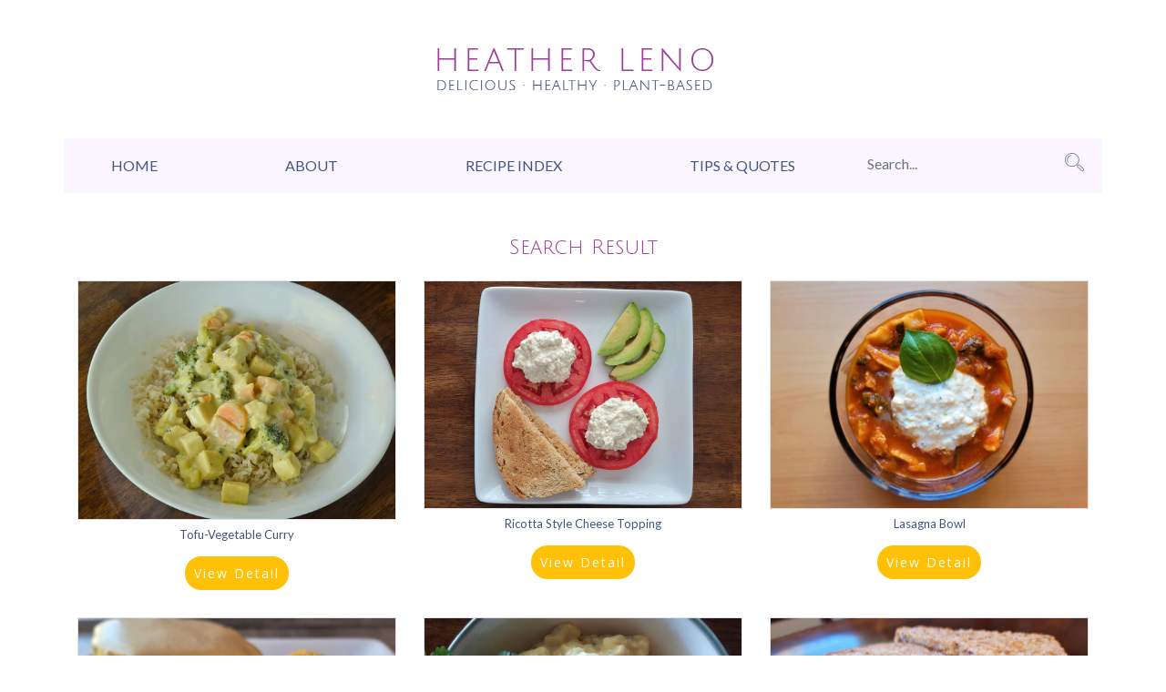

--- FILE ---
content_type: text/html; charset=UTF-8
request_url: https://www.heatherleno.com/category/dietary-preferences/using-tofu/
body_size: 9462
content:
<!DOCTYPE html>
<html lang="en-US">
<head>
	<meta http-equiv="content-type" content="text/html;charset=iso-8859-1">
	<meta charset="UTF-8">
	<meta http-equiv="X-UA-Compatible" content="IE=edge" />
    <meta name="viewport" content="width=device-width, initial-scale=1" />
	<meta name='robots' content='index, follow, max-image-preview:large, max-snippet:-1, max-video-preview:-1' />

	<!-- This site is optimized with the Yoast SEO plugin v26.8 - https://yoast.com/product/yoast-seo-wordpress/ -->
	<title>Using Tofu Archives - Heather Leno Recipes</title>
	<link rel="canonical" href="https://www.heatherleno.com/category/dietary-preferences/using-tofu/" />
	<link rel="next" href="https://www.heatherleno.com/category/dietary-preferences/using-tofu/page/2/" />
	<meta property="og:locale" content="en_US" />
	<meta property="og:type" content="article" />
	<meta property="og:title" content="Using Tofu Archives - Heather Leno Recipes" />
	<meta property="og:url" content="https://www.heatherleno.com/category/dietary-preferences/using-tofu/" />
	<meta property="og:site_name" content="Heather Leno Recipes" />
	<meta name="twitter:card" content="summary_large_image" />
	<script type="application/ld+json" class="yoast-schema-graph">{"@context":"https://schema.org","@graph":[{"@type":"CollectionPage","@id":"https://www.heatherleno.com/category/dietary-preferences/using-tofu/","url":"https://www.heatherleno.com/category/dietary-preferences/using-tofu/","name":"Using Tofu Archives - Heather Leno Recipes","isPartOf":{"@id":"https://www.heatherleno.com/#website"},"primaryImageOfPage":{"@id":"https://www.heatherleno.com/category/dietary-preferences/using-tofu/#primaryimage"},"image":{"@id":"https://www.heatherleno.com/category/dietary-preferences/using-tofu/#primaryimage"},"thumbnailUrl":"https://www.heatherleno.com/wp-content/uploads/2020/07/tofu-curry-1024x768-1.jpg","breadcrumb":{"@id":"https://www.heatherleno.com/category/dietary-preferences/using-tofu/#breadcrumb"},"inLanguage":"en-US"},{"@type":"ImageObject","inLanguage":"en-US","@id":"https://www.heatherleno.com/category/dietary-preferences/using-tofu/#primaryimage","url":"https://www.heatherleno.com/wp-content/uploads/2020/07/tofu-curry-1024x768-1.jpg","contentUrl":"https://www.heatherleno.com/wp-content/uploads/2020/07/tofu-curry-1024x768-1.jpg","width":1024,"height":768},{"@type":"BreadcrumbList","@id":"https://www.heatherleno.com/category/dietary-preferences/using-tofu/#breadcrumb","itemListElement":[{"@type":"ListItem","position":1,"name":"Home","item":"https://www.heatherleno.com/"},{"@type":"ListItem","position":2,"name":"Dietary Preferences","item":"https://www.heatherleno.com/category/dietary-preferences/"},{"@type":"ListItem","position":3,"name":"Using Tofu"}]},{"@type":"WebSite","@id":"https://www.heatherleno.com/#website","url":"https://www.heatherleno.com/","name":"Heather Leno Recipes","description":"","potentialAction":[{"@type":"SearchAction","target":{"@type":"EntryPoint","urlTemplate":"https://www.heatherleno.com/?s={search_term_string}"},"query-input":{"@type":"PropertyValueSpecification","valueRequired":true,"valueName":"search_term_string"}}],"inLanguage":"en-US"}]}</script>
	<!-- / Yoast SEO plugin. -->


<link rel='dns-prefetch' href='//ajax.googleapis.com' />
<link rel="alternate" type="application/rss+xml" title="Heather Leno Recipes &raquo; Using Tofu Category Feed" href="https://www.heatherleno.com/category/dietary-preferences/using-tofu/feed/" />
<style id='wp-img-auto-sizes-contain-inline-css' type='text/css'>
img:is([sizes=auto i],[sizes^="auto," i]){contain-intrinsic-size:3000px 1500px}
/*# sourceURL=wp-img-auto-sizes-contain-inline-css */
</style>
<style id='wp-emoji-styles-inline-css' type='text/css'>

	img.wp-smiley, img.emoji {
		display: inline !important;
		border: none !important;
		box-shadow: none !important;
		height: 1em !important;
		width: 1em !important;
		margin: 0 0.07em !important;
		vertical-align: -0.1em !important;
		background: none !important;
		padding: 0 !important;
	}
/*# sourceURL=wp-emoji-styles-inline-css */
</style>
<style id='wp-block-library-inline-css' type='text/css'>
:root{--wp-block-synced-color:#7a00df;--wp-block-synced-color--rgb:122,0,223;--wp-bound-block-color:var(--wp-block-synced-color);--wp-editor-canvas-background:#ddd;--wp-admin-theme-color:#007cba;--wp-admin-theme-color--rgb:0,124,186;--wp-admin-theme-color-darker-10:#006ba1;--wp-admin-theme-color-darker-10--rgb:0,107,160.5;--wp-admin-theme-color-darker-20:#005a87;--wp-admin-theme-color-darker-20--rgb:0,90,135;--wp-admin-border-width-focus:2px}@media (min-resolution:192dpi){:root{--wp-admin-border-width-focus:1.5px}}.wp-element-button{cursor:pointer}:root .has-very-light-gray-background-color{background-color:#eee}:root .has-very-dark-gray-background-color{background-color:#313131}:root .has-very-light-gray-color{color:#eee}:root .has-very-dark-gray-color{color:#313131}:root .has-vivid-green-cyan-to-vivid-cyan-blue-gradient-background{background:linear-gradient(135deg,#00d084,#0693e3)}:root .has-purple-crush-gradient-background{background:linear-gradient(135deg,#34e2e4,#4721fb 50%,#ab1dfe)}:root .has-hazy-dawn-gradient-background{background:linear-gradient(135deg,#faaca8,#dad0ec)}:root .has-subdued-olive-gradient-background{background:linear-gradient(135deg,#fafae1,#67a671)}:root .has-atomic-cream-gradient-background{background:linear-gradient(135deg,#fdd79a,#004a59)}:root .has-nightshade-gradient-background{background:linear-gradient(135deg,#330968,#31cdcf)}:root .has-midnight-gradient-background{background:linear-gradient(135deg,#020381,#2874fc)}:root{--wp--preset--font-size--normal:16px;--wp--preset--font-size--huge:42px}.has-regular-font-size{font-size:1em}.has-larger-font-size{font-size:2.625em}.has-normal-font-size{font-size:var(--wp--preset--font-size--normal)}.has-huge-font-size{font-size:var(--wp--preset--font-size--huge)}.has-text-align-center{text-align:center}.has-text-align-left{text-align:left}.has-text-align-right{text-align:right}.has-fit-text{white-space:nowrap!important}#end-resizable-editor-section{display:none}.aligncenter{clear:both}.items-justified-left{justify-content:flex-start}.items-justified-center{justify-content:center}.items-justified-right{justify-content:flex-end}.items-justified-space-between{justify-content:space-between}.screen-reader-text{border:0;clip-path:inset(50%);height:1px;margin:-1px;overflow:hidden;padding:0;position:absolute;width:1px;word-wrap:normal!important}.screen-reader-text:focus{background-color:#ddd;clip-path:none;color:#444;display:block;font-size:1em;height:auto;left:5px;line-height:normal;padding:15px 23px 14px;text-decoration:none;top:5px;width:auto;z-index:100000}html :where(.has-border-color){border-style:solid}html :where([style*=border-top-color]){border-top-style:solid}html :where([style*=border-right-color]){border-right-style:solid}html :where([style*=border-bottom-color]){border-bottom-style:solid}html :where([style*=border-left-color]){border-left-style:solid}html :where([style*=border-width]){border-style:solid}html :where([style*=border-top-width]){border-top-style:solid}html :where([style*=border-right-width]){border-right-style:solid}html :where([style*=border-bottom-width]){border-bottom-style:solid}html :where([style*=border-left-width]){border-left-style:solid}html :where(img[class*=wp-image-]){height:auto;max-width:100%}:where(figure){margin:0 0 1em}html :where(.is-position-sticky){--wp-admin--admin-bar--position-offset:var(--wp-admin--admin-bar--height,0px)}@media screen and (max-width:600px){html :where(.is-position-sticky){--wp-admin--admin-bar--position-offset:0px}}

/*# sourceURL=wp-block-library-inline-css */
</style><style id='global-styles-inline-css' type='text/css'>
:root{--wp--preset--aspect-ratio--square: 1;--wp--preset--aspect-ratio--4-3: 4/3;--wp--preset--aspect-ratio--3-4: 3/4;--wp--preset--aspect-ratio--3-2: 3/2;--wp--preset--aspect-ratio--2-3: 2/3;--wp--preset--aspect-ratio--16-9: 16/9;--wp--preset--aspect-ratio--9-16: 9/16;--wp--preset--color--black: #000000;--wp--preset--color--cyan-bluish-gray: #abb8c3;--wp--preset--color--white: #ffffff;--wp--preset--color--pale-pink: #f78da7;--wp--preset--color--vivid-red: #cf2e2e;--wp--preset--color--luminous-vivid-orange: #ff6900;--wp--preset--color--luminous-vivid-amber: #fcb900;--wp--preset--color--light-green-cyan: #7bdcb5;--wp--preset--color--vivid-green-cyan: #00d084;--wp--preset--color--pale-cyan-blue: #8ed1fc;--wp--preset--color--vivid-cyan-blue: #0693e3;--wp--preset--color--vivid-purple: #9b51e0;--wp--preset--gradient--vivid-cyan-blue-to-vivid-purple: linear-gradient(135deg,rgb(6,147,227) 0%,rgb(155,81,224) 100%);--wp--preset--gradient--light-green-cyan-to-vivid-green-cyan: linear-gradient(135deg,rgb(122,220,180) 0%,rgb(0,208,130) 100%);--wp--preset--gradient--luminous-vivid-amber-to-luminous-vivid-orange: linear-gradient(135deg,rgb(252,185,0) 0%,rgb(255,105,0) 100%);--wp--preset--gradient--luminous-vivid-orange-to-vivid-red: linear-gradient(135deg,rgb(255,105,0) 0%,rgb(207,46,46) 100%);--wp--preset--gradient--very-light-gray-to-cyan-bluish-gray: linear-gradient(135deg,rgb(238,238,238) 0%,rgb(169,184,195) 100%);--wp--preset--gradient--cool-to-warm-spectrum: linear-gradient(135deg,rgb(74,234,220) 0%,rgb(151,120,209) 20%,rgb(207,42,186) 40%,rgb(238,44,130) 60%,rgb(251,105,98) 80%,rgb(254,248,76) 100%);--wp--preset--gradient--blush-light-purple: linear-gradient(135deg,rgb(255,206,236) 0%,rgb(152,150,240) 100%);--wp--preset--gradient--blush-bordeaux: linear-gradient(135deg,rgb(254,205,165) 0%,rgb(254,45,45) 50%,rgb(107,0,62) 100%);--wp--preset--gradient--luminous-dusk: linear-gradient(135deg,rgb(255,203,112) 0%,rgb(199,81,192) 50%,rgb(65,88,208) 100%);--wp--preset--gradient--pale-ocean: linear-gradient(135deg,rgb(255,245,203) 0%,rgb(182,227,212) 50%,rgb(51,167,181) 100%);--wp--preset--gradient--electric-grass: linear-gradient(135deg,rgb(202,248,128) 0%,rgb(113,206,126) 100%);--wp--preset--gradient--midnight: linear-gradient(135deg,rgb(2,3,129) 0%,rgb(40,116,252) 100%);--wp--preset--font-size--small: 13px;--wp--preset--font-size--medium: 20px;--wp--preset--font-size--large: 36px;--wp--preset--font-size--x-large: 42px;--wp--preset--spacing--20: 0.44rem;--wp--preset--spacing--30: 0.67rem;--wp--preset--spacing--40: 1rem;--wp--preset--spacing--50: 1.5rem;--wp--preset--spacing--60: 2.25rem;--wp--preset--spacing--70: 3.38rem;--wp--preset--spacing--80: 5.06rem;--wp--preset--shadow--natural: 6px 6px 9px rgba(0, 0, 0, 0.2);--wp--preset--shadow--deep: 12px 12px 50px rgba(0, 0, 0, 0.4);--wp--preset--shadow--sharp: 6px 6px 0px rgba(0, 0, 0, 0.2);--wp--preset--shadow--outlined: 6px 6px 0px -3px rgb(255, 255, 255), 6px 6px rgb(0, 0, 0);--wp--preset--shadow--crisp: 6px 6px 0px rgb(0, 0, 0);}:where(.is-layout-flex){gap: 0.5em;}:where(.is-layout-grid){gap: 0.5em;}body .is-layout-flex{display: flex;}.is-layout-flex{flex-wrap: wrap;align-items: center;}.is-layout-flex > :is(*, div){margin: 0;}body .is-layout-grid{display: grid;}.is-layout-grid > :is(*, div){margin: 0;}:where(.wp-block-columns.is-layout-flex){gap: 2em;}:where(.wp-block-columns.is-layout-grid){gap: 2em;}:where(.wp-block-post-template.is-layout-flex){gap: 1.25em;}:where(.wp-block-post-template.is-layout-grid){gap: 1.25em;}.has-black-color{color: var(--wp--preset--color--black) !important;}.has-cyan-bluish-gray-color{color: var(--wp--preset--color--cyan-bluish-gray) !important;}.has-white-color{color: var(--wp--preset--color--white) !important;}.has-pale-pink-color{color: var(--wp--preset--color--pale-pink) !important;}.has-vivid-red-color{color: var(--wp--preset--color--vivid-red) !important;}.has-luminous-vivid-orange-color{color: var(--wp--preset--color--luminous-vivid-orange) !important;}.has-luminous-vivid-amber-color{color: var(--wp--preset--color--luminous-vivid-amber) !important;}.has-light-green-cyan-color{color: var(--wp--preset--color--light-green-cyan) !important;}.has-vivid-green-cyan-color{color: var(--wp--preset--color--vivid-green-cyan) !important;}.has-pale-cyan-blue-color{color: var(--wp--preset--color--pale-cyan-blue) !important;}.has-vivid-cyan-blue-color{color: var(--wp--preset--color--vivid-cyan-blue) !important;}.has-vivid-purple-color{color: var(--wp--preset--color--vivid-purple) !important;}.has-black-background-color{background-color: var(--wp--preset--color--black) !important;}.has-cyan-bluish-gray-background-color{background-color: var(--wp--preset--color--cyan-bluish-gray) !important;}.has-white-background-color{background-color: var(--wp--preset--color--white) !important;}.has-pale-pink-background-color{background-color: var(--wp--preset--color--pale-pink) !important;}.has-vivid-red-background-color{background-color: var(--wp--preset--color--vivid-red) !important;}.has-luminous-vivid-orange-background-color{background-color: var(--wp--preset--color--luminous-vivid-orange) !important;}.has-luminous-vivid-amber-background-color{background-color: var(--wp--preset--color--luminous-vivid-amber) !important;}.has-light-green-cyan-background-color{background-color: var(--wp--preset--color--light-green-cyan) !important;}.has-vivid-green-cyan-background-color{background-color: var(--wp--preset--color--vivid-green-cyan) !important;}.has-pale-cyan-blue-background-color{background-color: var(--wp--preset--color--pale-cyan-blue) !important;}.has-vivid-cyan-blue-background-color{background-color: var(--wp--preset--color--vivid-cyan-blue) !important;}.has-vivid-purple-background-color{background-color: var(--wp--preset--color--vivid-purple) !important;}.has-black-border-color{border-color: var(--wp--preset--color--black) !important;}.has-cyan-bluish-gray-border-color{border-color: var(--wp--preset--color--cyan-bluish-gray) !important;}.has-white-border-color{border-color: var(--wp--preset--color--white) !important;}.has-pale-pink-border-color{border-color: var(--wp--preset--color--pale-pink) !important;}.has-vivid-red-border-color{border-color: var(--wp--preset--color--vivid-red) !important;}.has-luminous-vivid-orange-border-color{border-color: var(--wp--preset--color--luminous-vivid-orange) !important;}.has-luminous-vivid-amber-border-color{border-color: var(--wp--preset--color--luminous-vivid-amber) !important;}.has-light-green-cyan-border-color{border-color: var(--wp--preset--color--light-green-cyan) !important;}.has-vivid-green-cyan-border-color{border-color: var(--wp--preset--color--vivid-green-cyan) !important;}.has-pale-cyan-blue-border-color{border-color: var(--wp--preset--color--pale-cyan-blue) !important;}.has-vivid-cyan-blue-border-color{border-color: var(--wp--preset--color--vivid-cyan-blue) !important;}.has-vivid-purple-border-color{border-color: var(--wp--preset--color--vivid-purple) !important;}.has-vivid-cyan-blue-to-vivid-purple-gradient-background{background: var(--wp--preset--gradient--vivid-cyan-blue-to-vivid-purple) !important;}.has-light-green-cyan-to-vivid-green-cyan-gradient-background{background: var(--wp--preset--gradient--light-green-cyan-to-vivid-green-cyan) !important;}.has-luminous-vivid-amber-to-luminous-vivid-orange-gradient-background{background: var(--wp--preset--gradient--luminous-vivid-amber-to-luminous-vivid-orange) !important;}.has-luminous-vivid-orange-to-vivid-red-gradient-background{background: var(--wp--preset--gradient--luminous-vivid-orange-to-vivid-red) !important;}.has-very-light-gray-to-cyan-bluish-gray-gradient-background{background: var(--wp--preset--gradient--very-light-gray-to-cyan-bluish-gray) !important;}.has-cool-to-warm-spectrum-gradient-background{background: var(--wp--preset--gradient--cool-to-warm-spectrum) !important;}.has-blush-light-purple-gradient-background{background: var(--wp--preset--gradient--blush-light-purple) !important;}.has-blush-bordeaux-gradient-background{background: var(--wp--preset--gradient--blush-bordeaux) !important;}.has-luminous-dusk-gradient-background{background: var(--wp--preset--gradient--luminous-dusk) !important;}.has-pale-ocean-gradient-background{background: var(--wp--preset--gradient--pale-ocean) !important;}.has-electric-grass-gradient-background{background: var(--wp--preset--gradient--electric-grass) !important;}.has-midnight-gradient-background{background: var(--wp--preset--gradient--midnight) !important;}.has-small-font-size{font-size: var(--wp--preset--font-size--small) !important;}.has-medium-font-size{font-size: var(--wp--preset--font-size--medium) !important;}.has-large-font-size{font-size: var(--wp--preset--font-size--large) !important;}.has-x-large-font-size{font-size: var(--wp--preset--font-size--x-large) !important;}
/*# sourceURL=global-styles-inline-css */
</style>

<style id='classic-theme-styles-inline-css' type='text/css'>
/*! This file is auto-generated */
.wp-block-button__link{color:#fff;background-color:#32373c;border-radius:9999px;box-shadow:none;text-decoration:none;padding:calc(.667em + 2px) calc(1.333em + 2px);font-size:1.125em}.wp-block-file__button{background:#32373c;color:#fff;text-decoration:none}
/*# sourceURL=/wp-includes/css/classic-themes.min.css */
</style>
<link rel='stylesheet' id='printomatic-css-css' href='https://www.heatherleno.com/wp-content/plugins/print-o-matic/css/style.css?ver=2.0' type='text/css' media='all' />
<style id='printomatic-css-inline-css' type='text/css'>
.printomatic{
    float: left;
}
.printomatictext {
    float: left;
    margin-top: 2px;
    margin-left: 2px;
   font-weight: bold;  
    border-bottom: 1px solid;
    padding-bottom: 7px;
    letter-spacing: .14rem;
}



@media print {
img{display:none;}
}

/*# sourceURL=printomatic-css-inline-css */
</style>
<link rel='stylesheet' id='search-filter-plugin-styles-css' href='https://www.heatherleno.com/wp-content/plugins/search-filter-pro/public/assets/css/search-filter.min.css?ver=2.5.4' type='text/css' media='all' />
<script type="text/javascript" src="https://www.heatherleno.com/wp-includes/js/jquery/jquery.min.js?ver=3.7.1" id="jquery-core-js"></script>
<script type="text/javascript" src="https://www.heatherleno.com/wp-includes/js/jquery/jquery-migrate.min.js?ver=3.4.1" id="jquery-migrate-js"></script>
<script type="text/javascript" id="search-filter-plugin-build-js-extra">
/* <![CDATA[ */
var SF_LDATA = {"ajax_url":"https://www.heatherleno.com/wp-admin/admin-ajax.php","home_url":"https://www.heatherleno.com/","extensions":[]};
//# sourceURL=search-filter-plugin-build-js-extra
/* ]]> */
</script>
<script type="text/javascript" src="https://www.heatherleno.com/wp-content/plugins/search-filter-pro/public/assets/js/search-filter-build.min.js?ver=2.5.4" id="search-filter-plugin-build-js"></script>
<script type="text/javascript" src="https://www.heatherleno.com/wp-content/plugins/search-filter-pro/public/assets/js/chosen.jquery.min.js?ver=2.5.4" id="search-filter-plugin-chosen-js"></script>
<script type="text/javascript" src="//ajax.googleapis.com/ajax/libs/jqueryui/1.11.4/i18n/jquery-ui-i18n.min.js?ver=2.5.4" id="search-filter-plugin-jquery-i18n-js"></script>
<link rel="https://api.w.org/" href="https://www.heatherleno.com/wp-json/" /><link rel="alternate" title="JSON" type="application/json" href="https://www.heatherleno.com/wp-json/wp/v2/categories/29" /><link rel="EditURI" type="application/rsd+xml" title="RSD" href="https://www.heatherleno.com/xmlrpc.php?rsd" />
<meta name="generator" content="WordPress 6.9" />
		<style type="text/css" id="wp-custom-css">
			#jumprecipe .btn {
   border:none !important;
}

.description p img { 
     text-align: center;
	display: block;
  margin-left: auto;
  margin-right: auto;
}		</style>
				
	<!--[if lt IE 9]>
		<script src="//oss.maxcdn.com/html5shiv/3.7.2/html5shiv.min.js"></script>
		<script src="//oss.maxcdn.com/respond/1.4.2/respond.min.js"></script>
	<![endif]-->			
    <link rel="apple-touch-icon" sizes="57x57" href="https://www.heatherleno.com/wp-content/themes/heatherlenorecipes/favicon/apple-icon-57x57.png" />
    <link rel="apple-touch-icon" sizes="60x60" href="https://www.heatherleno.com/wp-content/themes/heatherlenorecipes/favicon/apple-icon-60x60.png" />
    <link rel="apple-touch-icon" sizes="72x72" href="https://www.heatherleno.com/wp-content/themes/heatherlenorecipes/favicon/apple-icon-72x72.png" />
    <link rel="apple-touch-icon" sizes="76x76" href="https://www.heatherleno.com/wp-content/themes/heatherlenorecipes/favicon/apple-icon-76x76.png" />
    <link rel="apple-touch-icon" sizes="114x114" href="https://www.heatherleno.com/wp-content/themes/heatherlenorecipes/favicon/apple-icon-114x114.png" />
    <link rel="apple-touch-icon" sizes="120x120" href="https://www.heatherleno.com/wp-content/themes/heatherlenorecipes/favicon/apple-icon-120x120.png" />
    <link rel="apple-touch-icon" sizes="144x144" href="https://www.heatherleno.com/wp-content/themes/heatherlenorecipes/favicon/apple-icon-144x144.png" />
    <link rel="apple-touch-icon" sizes="152x152" href="https://www.heatherleno.com/wp-content/themes/heatherlenorecipes/favicon/apple-icon-152x152.png" />
    <link rel="apple-touch-icon" sizes="180x180" href="https://www.heatherleno.com/wp-content/themes/heatherlenorecipes/favicon/apple-icon-180x180.png" />
    <link rel="icon" type="image/png" sizes="192x192" href="https://www.heatherleno.com/wp-content/themes/heatherlenorecipes/favicon/android-icon-192x192.png" />
    <link rel="icon" type="image/png" sizes="32x32" href="https://www.heatherleno.com/wp-content/themes/heatherlenorecipes/favicon/favicon-32x32.png" />
    <link rel="icon" type="image/png" sizes="96x96" href="https://www.heatherleno.com/wp-content/themes/heatherlenorecipes/favicon/favicon-96x96.png" />
    <link rel="icon" type="image/png" sizes="16x16" href="https://www.heatherleno.com/wp-content/themes/heatherlenorecipes/favicon/favicon-16x16.png" />
    <link rel="manifest" href="https://www.heatherleno.com/wp-content/themes/heatherlenorecipes/favicon/manifest.json" />
    <meta name="msapplication-TileColor" content="#ffffff" />
    <meta name="msapplication-TileImage" content="https://www.heatherleno.com/wp-content/themes/heatherlenorecipes/favicon/ms-icon-144x144.png" />
    <meta name="theme-color" content="#ffffff" />
    <meta property="og:image" content="https://www.heatherleno.com/wp-content/themes/heatherlenorecipes/images/logo.png" />
    <meta property="og:url" content="https://www.heatherleno.com" />
    <meta property="og:title" content="Heather Leno Recipes" />
    <meta property="og:type" content="website" />	

<link rel="stylesheet" href="https://www.heatherleno.com/wp-content/themes/heatherlenorecipes/css/bootstrap.min.css"/>
<link rel="stylesheet" href="https://www.heatherleno.com/wp-content/themes/heatherlenorecipes/css/font-awesome.min.css"/>
<link href="https://www.heatherleno.com/wp-content/themes/heatherlenorecipes/css/style.css?ver=123" rel="stylesheet" />

<!--Relative Fonts-->
<link href="https://www.heatherleno.com/wp-content/themes/heatherlenorecipes/fonts/stylesheet.css" rel="stylesheet" />
<!--Google Fonts-->
<link href="https://fonts.googleapis.com/css2?family=Julius+Sans+One&family=Lato:wght@300;400&family=Open+Sans:wght@300;400;700&family=Roboto:ital,wght@1,300&display=swap" rel="stylesheet">
<link href="https://fonts.googleapis.com/css2?family=Montserrat:wght@500&display=swap" rel="stylesheet">

</head>
<body data-rsssl=1 class="archive category category-using-tofu category-29 wp-theme-heatherlenorecipes">
<a href="#" id="scroll" style="display: none;"><span></span></a> 

<!------------ Header ------------>
<header class="header"  id="Header"> 
	<div class="logo-sec text-center py-5">
		<div class="container">
			<a href="https://www.heatherleno.com/" class="navbar-brand"><img src="https://www.heatherleno.com/wp-content/themes/heatherlenorecipes/images/logo.png" alt="Heather Leno Recipes" class="img-fluid" /></a>
		</div>
	</div>
	<div class="container innerheader">
	<div class="nav-sec" >		 
<div class="row">
            	<div class="col-md-9">

		
			<nav class="navbar navbar-expand-lg navbar-light">   
			<button class="navbar-toggler ml-auto" type="button" data-toggle="collapse" data-target=".navbar-collapse" aria-controls="navbarSupportedContent" 
			aria-expanded="false" aria-label="Toggle navigation">
			<span class="navbar-toggler-icon"></span>
			</button>
			<div class="collapse navbar-collapse" id="navbarSupportedContent">
				<div id="navbarNav" class="collapse navbar-collapse"><ul id="menu-menu2" class="navbar-nav mx-auto"><li itemscope="itemscope" itemtype="https://www.schema.org/SiteNavigationElement" id="menu-item-85" class="menu-item menu-item-type-custom menu-item-object-custom menu-item-home menu-item-85 nav-item nav-item"><a title="Home" href="https://www.heatherleno.com/" class="nav-link">Home</a></li>
<li itemscope="itemscope" itemtype="https://www.schema.org/SiteNavigationElement" id="menu-item-64" class="menu-item menu-item-type-post_type menu-item-object-page menu-item-64 nav-item nav-item"><a title="About" href="https://www.heatherleno.com/about/" class="nav-link">About</a></li>
<li itemscope="itemscope" itemtype="https://www.schema.org/SiteNavigationElement" id="menu-item-63" class="menu-item menu-item-type-post_type menu-item-object-page menu-item-63 nav-item nav-item"><a title="Recipe Index" href="https://www.heatherleno.com/recipe-index/" class="nav-link">Recipe Index</a></li>
<li itemscope="itemscope" itemtype="https://www.schema.org/SiteNavigationElement" id="menu-item-62" class="menu-item menu-item-type-post_type menu-item-object-page menu-item-62 nav-item nav-item"><a title="Tips &#038; Quotes" href="https://www.heatherleno.com/tips-quotes/" class="nav-link">Tips &#038; Quotes</a></li>
</ul></div> 	
			</div>
			</nav>
			</div>
			
			<div class="col-md-3">
                	 <form  action="https://www.heatherleno.com/" method="get" class="search"> 
	
                <input type="hidden" name="post_type" value="post">
                        <div class="input-group">
                          <input type="text" class="form-control" placeholder="Search..." name="s">
                          <div class="input-group-append">
                            <button class="btn" type="submit"><img src="https://www.heatherleno.com/wp-content/themes/heatherlenorecipes/images/icon_search.png" alt="Search"></button> 
                          </div>
                        </div>
                	</form>
                </div>
			
			  </div>
			
			
			
		
	</div> 
	</div>    
</header>





<section class="pg-contents py-5">  
	<div class="container">
    <h2 class="text-danger text-center mb-4">Search Result</h2>
		
		   <div class="row">
			
	
	
 <div class="col-md-4"> 
	<img width="1024" height="768" src="https://www.heatherleno.com/wp-content/uploads/2020/07/tofu-curry-1024x768-1.jpg" class="img-fluid border w-100 wp-post-image" alt="" decoding="async" fetchpriority="high" srcset="https://www.heatherleno.com/wp-content/uploads/2020/07/tofu-curry-1024x768-1.jpg 1024w, https://www.heatherleno.com/wp-content/uploads/2020/07/tofu-curry-1024x768-1-300x225.jpg 300w, https://www.heatherleno.com/wp-content/uploads/2020/07/tofu-curry-1024x768-1-768x576.jpg 768w" sizes="(max-width: 1024px) 100vw, 1024px" /> 
	
	
		<h5 class="py-2 text-center">Tofu-Vegetable Curry</h5>
	<div class="text-center"> 
	<a href=" https://www.heatherleno.com/tofu-vegetable-curry/ " style="padding:10px;"  title="" class="btn btn-warning py-2 text-center">View Detail</a>
	<br><br>
	</div> 

	</div>  
        	
		
    	
	
	
 <div class="col-md-4"> 
	<img width="1024" height="732" src="https://www.heatherleno.com/wp-content/uploads/2022/08/Ricotta-Style-Dip-2-2-1024x732-1.jpg" class="img-fluid border w-100 wp-post-image" alt="" decoding="async" srcset="https://www.heatherleno.com/wp-content/uploads/2022/08/Ricotta-Style-Dip-2-2-1024x732-1.jpg 1024w, https://www.heatherleno.com/wp-content/uploads/2022/08/Ricotta-Style-Dip-2-2-1024x732-1-300x214.jpg 300w, https://www.heatherleno.com/wp-content/uploads/2022/08/Ricotta-Style-Dip-2-2-1024x732-1-768x549.jpg 768w" sizes="(max-width: 1024px) 100vw, 1024px" /> 
	
	
		<h5 class="py-2 text-center">Ricotta Style Cheese Topping</h5>
	<div class="text-center"> 
	<a href=" https://www.heatherleno.com/ricotta-style-vegan-cheese/ " style="padding:10px;"  title="" class="btn btn-warning py-2 text-center">View Detail</a>
	<br><br>
	</div> 

	</div>  
        	
		
    	
	
	
 <div class="col-md-4"> 
	<img width="2560" height="1829" src="https://www.heatherleno.com/wp-content/uploads/2022/08/Lasagna-Soup-scaled.jpg" class="img-fluid border w-100 wp-post-image" alt="" decoding="async" srcset="https://www.heatherleno.com/wp-content/uploads/2022/08/Lasagna-Soup-scaled.jpg 2560w, https://www.heatherleno.com/wp-content/uploads/2022/08/Lasagna-Soup-300x214.jpg 300w, https://www.heatherleno.com/wp-content/uploads/2022/08/Lasagna-Soup-1024x731.jpg 1024w, https://www.heatherleno.com/wp-content/uploads/2022/08/Lasagna-Soup-768x549.jpg 768w, https://www.heatherleno.com/wp-content/uploads/2022/08/Lasagna-Soup-1536x1097.jpg 1536w, https://www.heatherleno.com/wp-content/uploads/2022/08/Lasagna-Soup-2048x1463.jpg 2048w" sizes="(max-width: 2560px) 100vw, 2560px" /> 
	
	
		<h5 class="py-2 text-center">Lasagna Bowl</h5>
	<div class="text-center"> 
	<a href=" https://www.heatherleno.com/lasagna-bowl/ " style="padding:10px;"  title="" class="btn btn-warning py-2 text-center">View Detail</a>
	<br><br>
	</div> 

	</div>  
        	
		
    	
	
	
 <div class="col-md-4"> 
	<img width="1024" height="732" src="https://www.heatherleno.com/wp-content/uploads/2022/06/Asparagus-Tofu-E-Muffins-3-1024x732-1.jpg" class="img-fluid border w-100 wp-post-image" alt="" decoding="async" loading="lazy" srcset="https://www.heatherleno.com/wp-content/uploads/2022/06/Asparagus-Tofu-E-Muffins-3-1024x732-1.jpg 1024w, https://www.heatherleno.com/wp-content/uploads/2022/06/Asparagus-Tofu-E-Muffins-3-1024x732-1-300x214.jpg 300w, https://www.heatherleno.com/wp-content/uploads/2022/06/Asparagus-Tofu-E-Muffins-3-1024x732-1-768x549.jpg 768w" sizes="auto, (max-width: 1024px) 100vw, 1024px" /> 
	
	
		<h5 class="py-2 text-center">Creamed Asparagus and Tofu &#8212; Brunch, Lunch or Supper</h5>
	<div class="text-center"> 
	<a href=" https://www.heatherleno.com/creamed-asparagus-and-tofu-brunch-lunch-or-supper/ " style="padding:10px;"  title="" class="btn btn-warning py-2 text-center">View Detail</a>
	<br><br>
	</div> 

	</div>  
        	
		
    	
	
	
 <div class="col-md-4"> 
	<img width="763" height="545" src="https://www.heatherleno.com/wp-content/uploads/2021/03/potato-salad-1024x576-3.jpg" class="img-fluid border w-100 wp-post-image" alt="" decoding="async" loading="lazy" srcset="https://www.heatherleno.com/wp-content/uploads/2021/03/potato-salad-1024x576-3.jpg 763w, https://www.heatherleno.com/wp-content/uploads/2021/03/potato-salad-1024x576-3-300x214.jpg 300w" sizes="auto, (max-width: 763px) 100vw, 763px" /> 
	
	
		<h5 class="py-2 text-center">Homestyle Potato Salad &#8212; oil free</h5>
	<div class="text-center"> 
	<a href=" https://www.heatherleno.com/homestyle-potato-salad/ " style="padding:10px;"  title="" class="btn btn-warning py-2 text-center">View Detail</a>
	<br><br>
	</div> 

	</div>  
        	
		
    	
	
	
 <div class="col-md-4"> 
	<img width="1024" height="732" src="https://www.heatherleno.com/wp-content/uploads/2020/07/Tofu-Egg-Salad-3-1024x732-1.jpg" class="img-fluid border w-100 wp-post-image" alt="" decoding="async" loading="lazy" srcset="https://www.heatherleno.com/wp-content/uploads/2020/07/Tofu-Egg-Salad-3-1024x732-1.jpg 1024w, https://www.heatherleno.com/wp-content/uploads/2020/07/Tofu-Egg-Salad-3-1024x732-1-300x214.jpg 300w, https://www.heatherleno.com/wp-content/uploads/2020/07/Tofu-Egg-Salad-3-1024x732-1-768x549.jpg 768w" sizes="auto, (max-width: 1024px) 100vw, 1024px" /> 
	
	
		<h5 class="py-2 text-center">Tofu “Egg” Salad</h5>
	<div class="text-center"> 
	<a href=" https://www.heatherleno.com/tofu-egg-salad/ " style="padding:10px;"  title="" class="btn btn-warning py-2 text-center">View Detail</a>
	<br><br>
	</div> 

	</div>  
        	
		
    	
	
	
 <div class="col-md-4"> 
	<img width="1024" height="732" src="https://www.heatherleno.com/wp-content/uploads/2021/10/Swedish-Meatballs-Fork-2-1024x732-1.jpg" class="img-fluid border w-100 wp-post-image" alt="" decoding="async" loading="lazy" srcset="https://www.heatherleno.com/wp-content/uploads/2021/10/Swedish-Meatballs-Fork-2-1024x732-1.jpg 1024w, https://www.heatherleno.com/wp-content/uploads/2021/10/Swedish-Meatballs-Fork-2-1024x732-1-300x214.jpg 300w, https://www.heatherleno.com/wp-content/uploads/2021/10/Swedish-Meatballs-Fork-2-1024x732-1-768x549.jpg 768w" sizes="auto, (max-width: 1024px) 100vw, 1024px" /> 
	
	
		<h5 class="py-2 text-center">Swedish Meatballs &#038; Cream Sauce</h5>
	<div class="text-center"> 
	<a href=" https://www.heatherleno.com/swedish-meatballs-cream-sauce/ " style="padding:10px;"  title="" class="btn btn-warning py-2 text-center">View Detail</a>
	<br><br>
	</div> 

	</div>  
        	
		
    	
	
	
 <div class="col-md-4"> 
	<img width="675" height="482" src="https://www.heatherleno.com/wp-content/uploads/2021/09/German-Pasta-Bake-2-5-1024x555-675x482-1.jpg" class="img-fluid border w-100 wp-post-image" alt="" decoding="async" loading="lazy" srcset="https://www.heatherleno.com/wp-content/uploads/2021/09/German-Pasta-Bake-2-5-1024x555-675x482-1.jpg 675w, https://www.heatherleno.com/wp-content/uploads/2021/09/German-Pasta-Bake-2-5-1024x555-675x482-1-300x214.jpg 300w" sizes="auto, (max-width: 675px) 100vw, 675px" /> 
	
	
		<h5 class="py-2 text-center">German Style Pasta Bake</h5>
	<div class="text-center"> 
	<a href=" https://www.heatherleno.com/german-style-pasta-bake/ " style="padding:10px;"  title="" class="btn btn-warning py-2 text-center">View Detail</a>
	<br><br>
	</div> 

	</div>  
        	
		
    	
	
	
 <div class="col-md-4"> 
	<img width="1024" height="731" src="https://www.heatherleno.com/wp-content/uploads/2021/04/Tofu-Lettucr-Wraps-3-2-1024x731-1.jpg" class="img-fluid border w-100 wp-post-image" alt="" decoding="async" loading="lazy" srcset="https://www.heatherleno.com/wp-content/uploads/2021/04/Tofu-Lettucr-Wraps-3-2-1024x731-1.jpg 1024w, https://www.heatherleno.com/wp-content/uploads/2021/04/Tofu-Lettucr-Wraps-3-2-1024x731-1-300x214.jpg 300w, https://www.heatherleno.com/wp-content/uploads/2021/04/Tofu-Lettucr-Wraps-3-2-1024x731-1-768x548.jpg 768w" sizes="auto, (max-width: 1024px) 100vw, 1024px" /> 
	
	
		<h5 class="py-2 text-center">Savory Tofu Lettuce Wraps</h5>
	<div class="text-center"> 
	<a href=" https://www.heatherleno.com/savory-tofu-lettuce-wraps/ " style="padding:10px;"  title="" class="btn btn-warning py-2 text-center">View Detail</a>
	<br><br>
	</div> 

	</div>  
        	
		
    	
	
	
 <div class="col-md-4"> 
	<img width="900" height="621" src="https://www.heatherleno.com/wp-content/uploads/2021/03/peanut-sauce-3-900x621-2.jpg" class="img-fluid border w-100 wp-post-image" alt="" decoding="async" loading="lazy" srcset="https://www.heatherleno.com/wp-content/uploads/2021/03/peanut-sauce-3-900x621-2.jpg 900w, https://www.heatherleno.com/wp-content/uploads/2021/03/peanut-sauce-3-900x621-2-300x207.jpg 300w, https://www.heatherleno.com/wp-content/uploads/2021/03/peanut-sauce-3-900x621-2-768x530.jpg 768w" sizes="auto, (max-width: 900px) 100vw, 900px" /> 
	
	
		<h5 class="py-2 text-center">Swimming Angel</h5>
	<div class="text-center"> 
	<a href=" https://www.heatherleno.com/swimming-angel/ " style="padding:10px;"  title="" class="btn btn-warning py-2 text-center">View Detail</a>
	<br><br>
	</div> 

	</div>  
        	
		
    		  
		
		
        <!-- begin post -->       
     
		
            </div>
	</div>
</section>


   
   
<footer class="footer py-4 border-top text-uppercase text-center">
	<div class="container">
		<p>&copy; Copyright 2022  Heather Leno Recipes | <a style="color:#43567e;" href="https://www.heatherleno.com/page-sitemap.xml" target="_blank">Sitemap</a> |  <a rel='nofollow' style="color:#43567e;" href='http://www.webcreationus.com' target='_blank'>Website Design US</a> by WebCreationUS</p>
	</div>     
</footer>
<!------------ End Footer Section ------------>
<!-- Optional JavaScript --> 
<!-- jQuery first, then Popper.js, then Bootstrap JS --> 


<script type="speculationrules">
{"prefetch":[{"source":"document","where":{"and":[{"href_matches":"/*"},{"not":{"href_matches":["/wp-*.php","/wp-admin/*","/wp-content/uploads/*","/wp-content/*","/wp-content/plugins/*","/wp-content/themes/heatherlenorecipes/*","/*\\?(.+)"]}},{"not":{"selector_matches":"a[rel~=\"nofollow\"]"}},{"not":{"selector_matches":".no-prefetch, .no-prefetch a"}}]},"eagerness":"conservative"}]}
</script>
<script type="text/javascript" id="printomatic-js-js-before">
/* <![CDATA[ */
var print_data = {"pom_html_top":"","pom_html_bottom":"","pom_do_not_print":"noprint","pom_pause_time":""}
//# sourceURL=printomatic-js-js-before
/* ]]> */
</script>
<script type="text/javascript" src="https://www.heatherleno.com/wp-content/plugins/print-o-matic/js/printomat.js?ver=2.0.11" id="printomatic-js-js"></script>
<script type="text/javascript" src="https://www.heatherleno.com/wp-content/plugins/print-o-matic/js/print_elements.js?ver=1.1" id="pe-js-js"></script>
<script type="text/javascript" src="https://www.heatherleno.com/wp-includes/js/jquery/ui/core.min.js?ver=1.13.3" id="jquery-ui-core-js"></script>
<script type="text/javascript" src="https://www.heatherleno.com/wp-includes/js/jquery/ui/datepicker.min.js?ver=1.13.3" id="jquery-ui-datepicker-js"></script>
<script type="text/javascript" id="jquery-ui-datepicker-js-after">
/* <![CDATA[ */
jQuery(function(jQuery){jQuery.datepicker.setDefaults({"closeText":"Close","currentText":"Today","monthNames":["January","February","March","April","May","June","July","August","September","October","November","December"],"monthNamesShort":["Jan","Feb","Mar","Apr","May","Jun","Jul","Aug","Sep","Oct","Nov","Dec"],"nextText":"Next","prevText":"Previous","dayNames":["Sunday","Monday","Tuesday","Wednesday","Thursday","Friday","Saturday"],"dayNamesShort":["Sun","Mon","Tue","Wed","Thu","Fri","Sat"],"dayNamesMin":["S","M","T","W","T","F","S"],"dateFormat":"MM d, yy","firstDay":1,"isRTL":false});});
//# sourceURL=jquery-ui-datepicker-js-after
/* ]]> */
</script>
<script id="wp-emoji-settings" type="application/json">
{"baseUrl":"https://s.w.org/images/core/emoji/17.0.2/72x72/","ext":".png","svgUrl":"https://s.w.org/images/core/emoji/17.0.2/svg/","svgExt":".svg","source":{"concatemoji":"https://www.heatherleno.com/wp-includes/js/wp-emoji-release.min.js?ver=6.9"}}
</script>
<script type="module">
/* <![CDATA[ */
/*! This file is auto-generated */
const a=JSON.parse(document.getElementById("wp-emoji-settings").textContent),o=(window._wpemojiSettings=a,"wpEmojiSettingsSupports"),s=["flag","emoji"];function i(e){try{var t={supportTests:e,timestamp:(new Date).valueOf()};sessionStorage.setItem(o,JSON.stringify(t))}catch(e){}}function c(e,t,n){e.clearRect(0,0,e.canvas.width,e.canvas.height),e.fillText(t,0,0);t=new Uint32Array(e.getImageData(0,0,e.canvas.width,e.canvas.height).data);e.clearRect(0,0,e.canvas.width,e.canvas.height),e.fillText(n,0,0);const a=new Uint32Array(e.getImageData(0,0,e.canvas.width,e.canvas.height).data);return t.every((e,t)=>e===a[t])}function p(e,t){e.clearRect(0,0,e.canvas.width,e.canvas.height),e.fillText(t,0,0);var n=e.getImageData(16,16,1,1);for(let e=0;e<n.data.length;e++)if(0!==n.data[e])return!1;return!0}function u(e,t,n,a){switch(t){case"flag":return n(e,"\ud83c\udff3\ufe0f\u200d\u26a7\ufe0f","\ud83c\udff3\ufe0f\u200b\u26a7\ufe0f")?!1:!n(e,"\ud83c\udde8\ud83c\uddf6","\ud83c\udde8\u200b\ud83c\uddf6")&&!n(e,"\ud83c\udff4\udb40\udc67\udb40\udc62\udb40\udc65\udb40\udc6e\udb40\udc67\udb40\udc7f","\ud83c\udff4\u200b\udb40\udc67\u200b\udb40\udc62\u200b\udb40\udc65\u200b\udb40\udc6e\u200b\udb40\udc67\u200b\udb40\udc7f");case"emoji":return!a(e,"\ud83e\u1fac8")}return!1}function f(e,t,n,a){let r;const o=(r="undefined"!=typeof WorkerGlobalScope&&self instanceof WorkerGlobalScope?new OffscreenCanvas(300,150):document.createElement("canvas")).getContext("2d",{willReadFrequently:!0}),s=(o.textBaseline="top",o.font="600 32px Arial",{});return e.forEach(e=>{s[e]=t(o,e,n,a)}),s}function r(e){var t=document.createElement("script");t.src=e,t.defer=!0,document.head.appendChild(t)}a.supports={everything:!0,everythingExceptFlag:!0},new Promise(t=>{let n=function(){try{var e=JSON.parse(sessionStorage.getItem(o));if("object"==typeof e&&"number"==typeof e.timestamp&&(new Date).valueOf()<e.timestamp+604800&&"object"==typeof e.supportTests)return e.supportTests}catch(e){}return null}();if(!n){if("undefined"!=typeof Worker&&"undefined"!=typeof OffscreenCanvas&&"undefined"!=typeof URL&&URL.createObjectURL&&"undefined"!=typeof Blob)try{var e="postMessage("+f.toString()+"("+[JSON.stringify(s),u.toString(),c.toString(),p.toString()].join(",")+"));",a=new Blob([e],{type:"text/javascript"});const r=new Worker(URL.createObjectURL(a),{name:"wpTestEmojiSupports"});return void(r.onmessage=e=>{i(n=e.data),r.terminate(),t(n)})}catch(e){}i(n=f(s,u,c,p))}t(n)}).then(e=>{for(const n in e)a.supports[n]=e[n],a.supports.everything=a.supports.everything&&a.supports[n],"flag"!==n&&(a.supports.everythingExceptFlag=a.supports.everythingExceptFlag&&a.supports[n]);var t;a.supports.everythingExceptFlag=a.supports.everythingExceptFlag&&!a.supports.flag,a.supports.everything||((t=a.source||{}).concatemoji?r(t.concatemoji):t.wpemoji&&t.twemoji&&(r(t.twemoji),r(t.wpemoji)))});
//# sourceURL=https://www.heatherleno.com/wp-includes/js/wp-emoji-loader.min.js
/* ]]> */
</script>
<script src="https://www.heatherleno.com/wp-content/themes/heatherlenorecipes/js/jquery-3.3.1.min.js"></script> 
<script src="https://www.heatherleno.com/wp-content/themes/heatherlenorecipes/js/bootstrap.min.js"></script> 
<script src="https://www.heatherleno.com/wp-content/themes/heatherlenorecipes/js/script.js" type="text/javascript"></script>


<script defer src="https://static.cloudflareinsights.com/beacon.min.js/vcd15cbe7772f49c399c6a5babf22c1241717689176015" integrity="sha512-ZpsOmlRQV6y907TI0dKBHq9Md29nnaEIPlkf84rnaERnq6zvWvPUqr2ft8M1aS28oN72PdrCzSjY4U6VaAw1EQ==" data-cf-beacon='{"version":"2024.11.0","token":"78c85c77b7c3449895aefd8dc88623ff","r":1,"server_timing":{"name":{"cfCacheStatus":true,"cfEdge":true,"cfExtPri":true,"cfL4":true,"cfOrigin":true,"cfSpeedBrain":true},"location_startswith":null}}' crossorigin="anonymous"></script>
</body>
</html>	


--- FILE ---
content_type: text/css
request_url: https://www.heatherleno.com/wp-content/themes/heatherlenorecipes/css/style.css?ver=123
body_size: 3320
content:
@charset "utf-8";
/* CSS Document */
@import url('https://cdnjs.cloudflare.com/ajax/libs/font-awesome/4.7.0/css/font-awesome.css');
body { 
font-family: Lato, sans-serif;
font-size:14px; 
margin:0; 
padding:0; 
line-height:30px;
font-weight:400;
color:#43567e;
background:#fff;
}
/*Basic Styles*/
select:focus { box-shadow:none !important;}
ul { margin:0; padding:0;}
li { line-height:30px; list-style:none; list-style-position:inside;}
iframe, embed, object { width:100%; display:block;}
textarea { resize:vertical;}
p {font-family: Lato, sans-serif;font-size: 18px;font-weight: 400;line-height: 22px;}
b, strong {font-weight: bold !important;}
.text-black { color:#000;}
.text-black a{ color:#000;}
.text-light a{ color:#fff;}
.text-light { color:#fff !important;}
.bg-black { background:#000; color:#fff;}
.text-black { color:#000;}
.text-dark {color:#373737 !important;}
*:hover { text-decoration:none !important;}
.bg-light { background-color:#f4f4f4 !important;}
h1, h2, h3, h4, h5, h6 { text-transform:none; line-height:normal;}
h1 { font-size:25px;font-family: 'Julius Sans One', sans-serif;}
h2 { font-size:22px;font-family: 'Julius Sans One', sans-serif;}
h3 { font-size:15px;font-family: 'Lato', sans-serif; line-height:30px}
h4 { font-size:14px;font-family: 'Lato', sans-serif;}
h5 { font-size:13px;font-family: 'Lato', sans-serif;}
.bg-primary { background-color:#43567e !important;}
.text-primary { color:#43567e !important;}
.bg-danger { background-color:#9d3d97 !important;}
.text-danger { color:#9d3d97 !important;}
.btn-primary { background:#43567e !important; }
.btn-primary:hover {background:#9d3d97 !important;}


.btn-jump { background:#f5f5f5 !important;}
.btn-jump:hover {background:#9d3d97 !important;}

#jumprecipe .btn {
    white-space: nowrap;
    cursor: pointer;
    letter-spacing: 2px;
    border-radius: 40px;
    color: #43567e !important;
    padding: 25px 40px;
    font-family: 'Open Sans', sans-serif !important;
    font-size: 14px;  
	/*border:solid 1px #43567e;*/
}
#jumprecipe a:hover{  
    color: #fff !important; 
}

.FeaturingImage{min-height:237px;}




.btn { white-space: nowrap; cursor:pointer; letter-spacing:2px;border-radius:40px; color:#fff !important;padding:25px 40px;font-family: 'Open Sans', sans-serif !important;font-size:14px;  border:none;}
.navbar-toggler:focus, .navbar-toggler:hover {box-shadow: none;border: none;outline: none;}
input:focus, input:active { box-shadow:none !important;}
textarea:focus, textarea:active { box-shadow:none !important;}
.navbar { padding:0; background:transparent !important; position:relative;}
.dropdown-menu { padding:0; border-radius:0; background:#fff; position:relative; top:0; border:none;}
.dropdown-toggle::after { border:none;}
.navbar-light .navbar-toggler-icon { background:url(../images/toggle.png) no-repeat;}
.navbar-toggler-icon { width:67px; height:18px;}
.navbar-toggler { background-color:transparent; border:none;}
.dropdown-item {  color:#000; padding:8px 15px; display:block;font-family: 'Lato', sans-serif; font-size:16px; font-weight:300;}
.dropdown-item:focus, .dropdown-item:hover {color:#000; background-color:#e1e1e1;}
.dropdown-item:last-child { border-bottom:none;}
.navbar-expand-lg .navbar-nav .dropdown-menu {top: 97%; left:0;}
.breadcrumb{border-bottom:1px dashed #d3d3d3; margin:15px 0px; background-color:transparent;padding:0 0 15px; text-transform:capitalize; font-size:12px;}
.breadcrumb>li+li:before{content:"\00BB";color:#F37823; margin:0 10px;}
form .border-bottom { border-left:none; border-top:none; border-right:none; border-color:#797979 !important;}
.mar-p-0 p { padding:0; margin:0;}
.mar-p-1 p { padding:4px 0; margin:0;}
.text-none { text-transform:none;}
.container-fluid {max-width:1920px;}
.bor-lft:after {content:" "; display:block; border-bottom:3px solid #96cce2; width:65px; margin-top:20px;} 
.bor-ctr:after {content:" "; display:block; border-bottom:1px solid #fecb0d; width:280px; margin:10px auto;} 
/* =================================  website Css ================================= */
/****************************************************************************/
/*Top Navigation CSS*/

.navbar-light .navbar-nav .nav-link {color:#43567e; padding:15px 70px 15px 70px;font-family: 'Lato', sans-serif; font-size:16px; text-transform:uppercase;}

.page-id-7 .navbar-light .navbar-nav .nav-link {color:#43567e; padding:20px 70px;font-family: 'Lato', sans-serif; font-size:16px; text-transform:uppercase;}
.navbar-light .navbar-nav .nav-item:first-child .nav-link { padding-left:0}
.navbar-light .navbar-nav .nav-item:last-child .nav-link { padding-right:0}
.navbar-light .navbar-nav .nav-item:first-child .nav-link {}
.navbar-light .navbar-nav .nav-item:last-child .nav-link { }
.navbar-light .navbar-nav .nav-link:hover,
.navbar-light .navbar-nav .nav-link:focus,
.navbar-light .navbar-nav .nav-link:active {color:#9D3D97; outline:none;}
.navbar-light .navbar-nav li.active .nav-link {color:#9D3D97; outline:none;}
.navbar-light .navbar-nav .nav-item:not(:last-child) { margin-right:0}
/********** Back To Top Button ***************************************************************************************************/
#scroll {background:rgba(0, 0, 0, 0.35); position:fixed; right:10px; bottom:10px; z-index:99999; cursor:pointer; width:50px; height:50px; text-indent:-9999px; display:none; webkit-border-radius:60px; -moz-border-radius:60px; border-radius:60px}
#scroll span {position:absolute; top:50%; left:50%; margin-left:-8px; margin-top:-12px; height:0; width:0; border:8px solid transparent; border-bottom-color:#ffffff;}
#scroll:hover {background-color:#000; opacity:1;filter:"alpha(opacity=100)"; -ms-filter:"alpha(opacity=100)";}
/* --------------------------------- Header CSS ------------------------------*/

/* --------------------------------- body CSS ------------------------------*/
.carousel-caption { z-index:0; bottom:inherit; top:50px; left:0; right:0;}
.carousel-caption  h2 {font-family: 'belindaregular'; font-size:120px; width:44%; line-height:90px;margin-top:70px;}
.dated {font-family: 'Roboto', sans-serif; font-size:11px;}
.featured .row > div p { line-height:24px}
.blog .tips p { font-size:14px; line-height:22px; }
.blog p { font-size:14px; line-height:22px; }
.quote { background: url(../images/quote.png) no-repeat 20px 55px #eaf3ce;}
.quote h4 {font-family: 'Julius Sans One', sans-serif; font-size:15px; letter-spacing:5px;}
.quote p { font-size:22px; line-height:24px; font-weight:500; font-style:italic;}
.about h2 { font-size:16px; letter-spacing:5px;}
.about h1 {font-family: 'belindaregular'; font-size:120px;}
.contacts h3 {font-family: 'Julius Sans One', sans-serif; font-size:15px;}
.contacts p { font-size:13px;}

/* Product details */
.description {padding-left: 20%;padding-right: 20%; padding-top:20px;}
.description p{font-size:18px;font-weight: 400;line-height: 27px;}
.description strong{font-size:18px; font-weight: 400;line-height: 22px;}


#jumprecipe .btn-primary:hover{border:solid 2px #43567e;}
#jumprecipe .btn-primary{border:solid 2px #43567e;}
.subheading{font-size:22px;}
/* --------------------------------- Footer CSS ------------------------------*/
footer p { font-size:10px; letter-spacing:3px; font-weight:400;}


.description {padding-left:2%;padding-right: 2%; padding-top:20px;}


.footer *{ text-align:center;}
.carousel-caption { left:0; top:0; bottom:0; transform:translateY(0); padding:50px 0;}

}

#Header .search .form-control {
    background: none;
    border: none;
    height: 27px;
    color: #000;
}
#Header .search {
    /*border: 1px solid #000;*/
    height: 29px;
	margin-top: 14px;
	/*background:#43567e;*/
}
#Header .search .form-control {
    background: none;
    border: none;
    height: 27px;
    color: #43567e;
}
#Header .search .btn {
    background: none;
    height: 20px;
    padding: 0 5px;
}
.aboutname
{
font-family: 'belindaregular';
    font-size: 60px;
}
.pageheading{font-size:16px;}
.page-id-9 p {   
    font-size: 16px;
   
}
.recentreadmore{color:#9D3D97;}

::placeholder { /* Chrome, Firefox, Opera, Safari 10.1+ */
  color: #43567e;
  opacity: 1; /* Firefox */
}

:-ms-input-placeholder { /* Internet Explorer 10-11 */
  color: #43567e;
}

::-ms-input-placeholder { /* Microsoft Edge */
  color: #43567e;
}
input[type="text"].big-dog::-webkit-input-placeholder {
  color: #43567e;
}
.innerheader{background:#faf5ff;}

.post-categories li {text-align:center;}
.post-categories li a {color:#000;}
.post-categories{display:none;}

.searchandfilter ul li {   
    font-size: 13px;
	
}
.children li .sf-label-checkbox{font-weight: normal;}
.heading{font-size:20px;}
.nav-previous,.nav-next{padding:5px;color:#43567e}

.nav-previous a,.nav-next a{color:#43567e !important; font-weight:bold;}
.sf-level-0 .sf-label-checkbox .sf-count{visibility:hidden;}
.children .sf-label-checkbox .sf-count{visibility:visible;}

.sf-level-0 .sf-input-checkbox{visibility:hidden;}
.children .sf-input-checkbox{visibility:visible;}


.printomatictext a {
    float: left;
    margin-top: 2px;
    margin-left: 2px;
    font-weight: bold;    
    padding-bottom: 0px;
    letter-spacing: .14rem;
	
}

/*.description ul { margin:0; padding:0;}
.description li { line-height:30px; list-style:disc; list-style-position:unset;}*/
.repinfo ul {margin-left:20px;}
.repinfo ol {}


.description table{font-size:18px;font-weight: 400;line-height: 22px;}
/*.description ul li{font-size: 18px;font-weight: 400;line-height: 36px;}
.description ol li{font-size: 18px;font-weight: 400;line-height: 36px;}*/

.description li {  
   margin:10px 0px 12px 0px; 
   font-size: 18px; 
   list-style:disc;   
  }
  
  
 .description ol li {
  display: list-item;
  list-style-type: decimal;
  list-style-position: outside;  
  font-size: 18px;
  line-height: 17px;
 }
 
 .centerinfo {
    padding-left: 20%;
    padding-right: 20%;
    padding-top: 20px;
}
  .ingredients-info ul{ 
  margin-left:20px;
   }
 
   .instructions-info ol{ 
   margin-left:20px;
  padding-left:0px;
   }
 
    .instructions-info  ul {
    margin-left: 20px;
}
   
     .notes-info  ul {
    margin-left: 20px;
}
   
   
   .single .ingredients-info p{line-height: 30px;}
   
   .page-id-15 h2 {
    font-size: 23px;   
}
    .ingredients-info span{line-height:25px;}
 
 .ingredients-info ul li{ 
   display: list-item ;
    list-style-type: disc ;
    list-style-position: outside ;
    font-size: 18px ;
    line-height: 27px;
	margin: 10px 0px 12px 0px;
   }
   
   .ingredients-info ol li{ 
    display: list-item ;
    list-style-type: decimal ;
    list-style-position: outside ;
    font-size: 18px ;
    line-height: 27px;
	margin: 10px 0px 12px 0px;
   }  
   

   
  .instructions-info ul li {  
   font-size: 18px ;
    line-height: 27px;
    list-style: disc ;
    margin-left: 20px;   
  	margin: 10px 0px 12px 0px;
  }
  
  
    .instructions-info ol li {  
   display: list-item ;
    list-style-type: decimal;
    list-style-position: outside;
    font-size: 18px;
    line-height: 27px;
	margin: 8px 0px 10px 0px;
  }

.detailpage p {  
    font-size: 18px;
    line-height: 27px;
}

/*

.detailpage ol li {
    display: list-item !important;
    list-style-type: decimal !important;
    list-style-position: outside !important;
    font-size: 18px !important;
    line-height: 27px;
	margin: 10px 0px 12px 0px;
}

.detailpage ul li {
    font-size: 18px !important ;
    line-height: 27px;
    list-style: disc !important;
    margin-left: 20px;    
    line-height: 27px;
	margin: 10px 0px 12px 0px !important;
}
*/

.detailpage ol li {
    display: list-item;
    list-style-type: decimal;
    list-style-position: outside;
    font-size: 18px;
    line-height: 27px;
	margin: 10px 0px 12px 0px;
}

.imgsize{height:216px;}

@media (min-width: 767.98px) {}
@media (min-width: 1200px) {	
.dropdown:hover .dropdown-menu {display: block;}
}
@media (max-width: 1199.98px) {	
	.navbar-light .navbar-nav .nav-link { padding: 15px 35px 15px 35px;}		
	}
@media (min-width: 992px) and (max-width: 1199.98px) { }
@media (min-width: 768px) and (max-width: 991.98px) {}
@media (max-width: 991.98px) {
.navbar-light .navbar-nav .nav-link	{ margin-bottom:5px; color:#000; display:block;  text-align:center;}
.navbar-light .navbar-nav .nav-link	{padding-left: 15px !important; padding-top: 10px; padding-bottom: 10px;background: #f5f5f5;}
.navbar-nav { background:#fff; padding:20px; margin-top:15px !important;}
.navbar { background:transparent!important;}
.navbar-light .navbar-nav .nav-link:hover,
.navbar-light .navbar-nav .nav-link:focus,
.navbar-light .navbar-nav .nav-link:active {color: #fff; background:#9d3d97;}
.navbar-light .navbar-nav li.active .nav-link { color: #fff; background:#9d3d97;}
.container { max-width:100%;}

.navbar-light .navbar-nav .nav-item:not(:last-child) { margin-right:0;}

}
@media (max-width: 768px) {
.navbar-light .navbar-nav .dropdown-toggle[aria-expanded="false"]:after {content: "\f107";color: #d93100; position: absolute; right: 15px; font-size: 20px;font-family: 'FontAwesome'; display: block; top:15px;}
.navbar-light .navbar-nav .dropdown-toggle[aria-expanded="true"]:after { content: "\f106";color: #d93100; position: absolute; right: 15px; font-size: 20px;font-family: 'FontAwesome'; display: block; top:15px;}
.dropdown-item {padding: 17px 25px; font-size:11px;}
}
@media (max-width: 767px) {	
.FeaturingImage{min-height:auto; }
.carousel-caption h2 {
        width: 100%;
    font-size: 80px;
	margin-top:0px;
}
.carousel-caption {
    position: relative;
    left: 0;
    top: 0;
    bottom: 0;
    transform: translateY(0);
    padding: 50px 0;
}




 .centerinfo {
    padding-left: 5%;
    padding-right: 5%;   
}
   .instructions-info  ul {
    margin-left: 0px;
}
    .ingredients-info ul{ 
  margin-left:0px;
   }
   
        .notes-info  ul {
    margin-left: 0px;
}

}




--- FILE ---
content_type: text/css
request_url: https://www.heatherleno.com/wp-content/themes/heatherlenorecipes/fonts/stylesheet.css
body_size: -177
content:
/*! Generated by Font Squirrel (https://www.fontsquirrel.com) on June 1, 2020 */



@font-face {
    font-family: 'belindaregular';
    src: url('belinda-webfont.woff2') format('woff2'),
         url('belinda-webfont.woff') format('woff');
    font-weight: normal;
    font-style: normal;

}